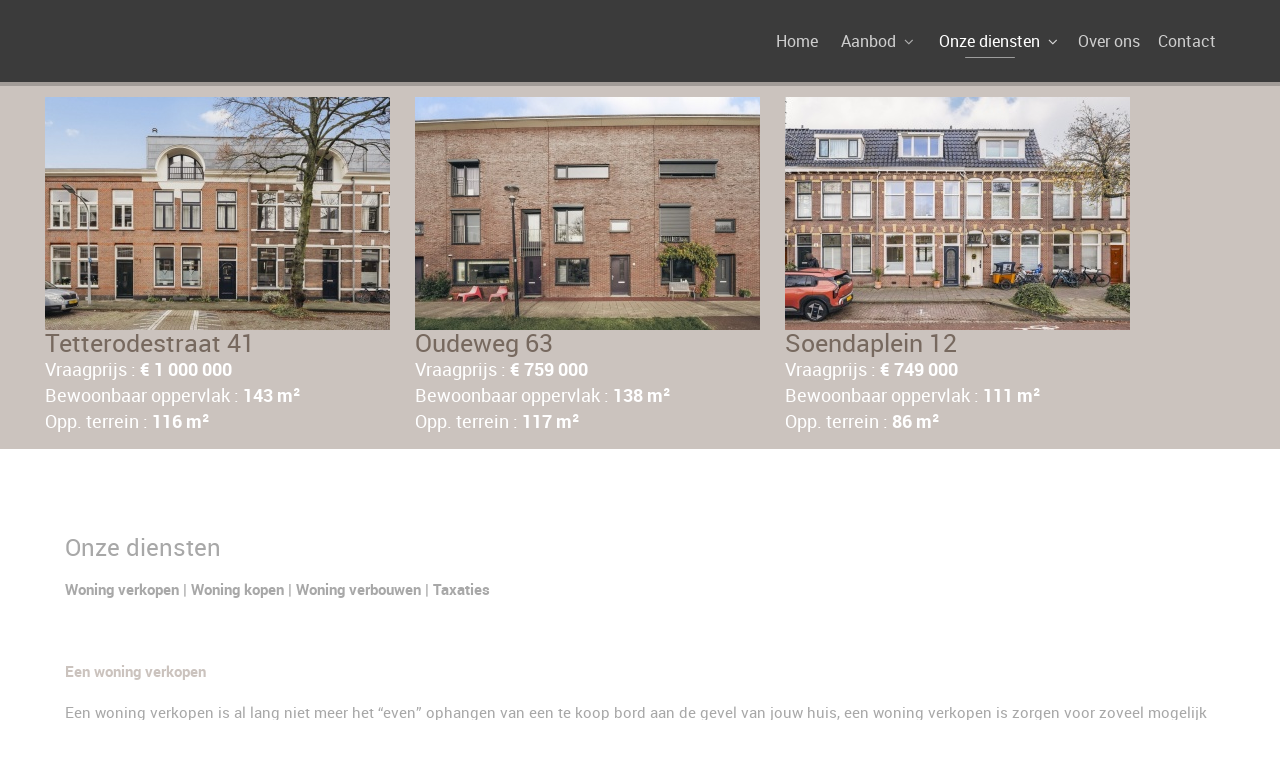

--- FILE ---
content_type: text/html; charset=utf-8
request_url: https://www.kroonvandiest.nl/onze-diensten
body_size: 5581
content:
<!doctype html>
<html xml:lang="nl-nl" lang="nl-nl" >
<head>
	<!-- Google Tag Manager -->
	<script>(function(w,d,s,l,i){w[l]=w[l]||[];w[l].push({'gtm.start':
	new Date().getTime(),event:'gtm.js'});var f=d.getElementsByTagName(s)[0],
	j=d.createElement(s),dl=l!='dataLayer'?'&l='+l:'';j.async=true;j.src=
	'https://www.googletagmanager.com/gtm.js?id='+i+dl;f.parentNode.insertBefore(j,f);
	})(window,document,'script','dataLayer','GTM-5L7L5M9');</script>
	<!-- End Google Tag Manager -->
	<meta name="viewport" content="width=device-width, initial-scale=1.0">
  <base href="https://www.kroonvandiest.nl/onze-diensten" />
  <meta http-equiv="content-type" content="text/html; charset=utf-8" />
  <meta name="author" content="Super User" />
  <meta name="generator" content="Joomla! - Open Source Content Management" />
  <title>Diensten van Kroon van Diest Makelaardij</title>
  <link rel="stylesheet" href="/templates/rt_chimera/css-compiled/bootstrap.css" type="text/css" />
  <link rel="stylesheet" href="/templates/rt_chimera/css-compiled/master-a0a14f2a053569d362d66465799dbf08.css" type="text/css" />
  <link rel="stylesheet" href="/templates/rt_chimera/css/master-webkit.css" type="text/css" />
  <link rel="stylesheet" href="/templates/rt_chimera/css-compiled/demo-a0a14f2a053569d362d66465799dbf08.css" type="text/css" />
  <link rel="stylesheet" href="/templates/rt_chimera/css-compiled/mediaqueries.css" type="text/css" />
  <link rel="stylesheet" href="/templates/rt_chimera/css-compiled/grid-flexbox-responsive.css" type="text/css" />
  <link rel="stylesheet" href="/templates/rt_chimera/css-compiled/menu-dropdown-direction.css" type="text/css" />
  <link rel="stylesheet" href="/templates/rt_chimera/css-compiled/animate.css" type="text/css" />
  <link rel="stylesheet" href="/templates/rt_chimera/css-compiled/menu.css" type="text/css" />
  <link rel="stylesheet" href="/templates/rt_chimera/css/rt_chimera-custom.css" type="text/css" />
  <link rel="stylesheet" href="/modules/mod_jea_slider/assets/horizontal-carousel.css" type="text/css" />
  <style type="text/css">

#jeaslider_outer_697bc1663175e div.slider_element {
	margin: 0 15px 0 0;
	width: 345px;
}

  </style>
  <script src="/media/jui/js/jquery.min.js" type="text/javascript"></script>
  <script src="/media/jui/js/jquery-noconflict.js" type="text/javascript"></script>
  <script src="/media/jui/js/jquery-migrate.min.js" type="text/javascript"></script>
  <script src="/media/system/js/caption.js" type="text/javascript"></script>
  <script src="/media/system/js/mootools-core.js" type="text/javascript"></script>
  <script src="/media/system/js/core.js" type="text/javascript"></script>
  <script src="/media/system/js/mootools-more.js" type="text/javascript"></script>
  <script src="/templates/rt_chimera/js/chart.js" type="text/javascript"></script>
  <script src="/templates/rt_chimera/js/wow.js" type="text/javascript"></script>
  <script src="/templates/rt_chimera/js/wow-init.js" type="text/javascript"></script>
  <script src="/templates/rt_chimera/js/bind-polyfill.min.js" type="text/javascript"></script>
  <script src="/templates/rt_chimera/js/smooth-scroll.min.js" type="text/javascript"></script>
  <script src="/libraries/gantry/js/browser-engines.js" type="text/javascript"></script>
  <script src="/templates/rt_chimera/js/rokmediaqueries.js" type="text/javascript"></script>
  <script src="/modules/mod_roknavmenu/themes/default/js/rokmediaqueries.js" type="text/javascript"></script>
  <script src="/modules/mod_roknavmenu/themes/default/js/sidemenu.js" type="text/javascript"></script>
  <script src="/modules/mod_jea_slider/assets/slideitmoo.js" type="text/javascript"></script>
  <script type="text/javascript">
jQuery(window).on('load',  function() {
				new JCaption('img.caption');
			});
window.addEvents({
	'domready': function(){
		var slideMoo = new SlideItMoo({
			overallContainer : 'jeaslider_outer_697bc1663175e',
			elementScrolled : 'jeaslider_inner_697bc1663175e',
			thumbsContainer : 'jeaslider_items_697bc1663175e',
			itemsVisible : 3,
			elemsSlide : 3,
			duration : 300,
			transition: Fx.Transitions.Linear,
			itemsSelector: '.slider_element',
			itemMargin : 15,
			showControls: 0,
			startIndex:1,
			autoSlide: 7000,
			navs:{
				fwd:'.slider_forward', /* forward button CSS selector */
				bk:'.slider_back' /* back button CSS selector */
			},
			onChange: function(index){
			}
		});

		if (0 == 2) {
			var fwd = document.id('jeaslider_outer_697bc1663175e').getElement('.slider_forward');
			var bkwd = document.id('jeaslider_outer_697bc1663175e').getElement('.slider_back');

			fwd.setStyle('opacity', 0);
			bkwd.setStyle('opacity', 0);
			document.id('jeaslider_outer_697bc1663175e').addEvent('mouseenter', function(event){
				fwd.morph({'opacity':[0,1], duration:500});
				bkwd.morph({'opacity':[0,1], duration:400});
			});

			document.id('jeaslider_outer_697bc1663175e').addEvent('mouseleave', function(event){
				fwd.morph({'opacity':[1,0], duration:1000});
				bkwd.morph({'opacity':[1,0], duration:1000});
			});
		}
	}
});
  </script>

<!--Start of Zendesk Chat Script-->
<script type="text/javascript">
window.$zopim||(function(d,s){var z=$zopim=function(c){
z._.push(c)},$=z.s=
d.createElement(s),e=d.getElementsByTagName(s)[0];z.set=function(o){z.set.
_.push(o)};z._=[];z.set._=[];$.async=!0;$.setAttribute('charset','utf-8');
$.src='https://v2.zopim.com/?4uIZCv6O9c46Z6CXehWVWAkFKHXkVlAl';z.t=+new Date;$.
type='text/javascript';e.parentNode.insertBefore($,e)})(document,'script');
</script>
<!--End of Zendesk Chat Script-->
<!-- Facebook Pixel Code -->
<script>
  !function(f,b,e,v,n,t,s)
  {if(f.fbq)return;n=f.fbq=function(){n.callMethod?
  n.callMethod.apply(n,arguments):n.queue.push(arguments)};
  if(!f._fbq)f._fbq=n;n.push=n;n.loaded=!0;n.version='2.0';
  n.queue=[];t=b.createElement(e);t.async=!0;
  t.src=v;s=b.getElementsByTagName(e)[0];
  s.parentNode.insertBefore(t,s)}(window, document,'script',
  'https://connect.facebook.net/en_US/fbevents.js');
  fbq('init', '2262063667452056');
  fbq('track', 'PageView');
</script>
<noscript><img height="1" width="1" style="display:none"
  src="https://www.facebook.com/tr?id=2262063667452056&ev=PageView&noscript=1"
/></noscript>
<!-- End Facebook Pixel Code -->
</head>
<body  class="logo-type-chimera demostyle-type-custom header-type-fixed mainbody-overlay-light font-family-chimera font-size-is-default menu-type-dropdownmenu layout-mode-responsive col12 option-com-content menu-onze-diensten ">
	
	<!-- Google Tag Manager (noscript) -->
	<noscript><iframe src="https://www.googletagmanager.com/ns.html?id=GTM-5L7L5M9"
	height="0" width="0" style="display:none;visibility:hidden"></iframe></noscript>
	<!-- End Google Tag Manager (noscript) -->
	
	<div id="rt-page-surround">
		<div class="rt-pagesurround-overlay">
			<div id="rt-body-surround">
								<div id="rt-header">
					<div class="rt-container">
						<div class="rt-flex-container">
							<div class="rt-grid-12 rt-alpha rt-omega">
    	<div class="menu-block">
		<div class="gf-menu-device-container responsive-type-panel">
    
</div>
<ul class="gf-menu l1 " >
                    <li class="item101 " >

            <a class="item" href="/"  >
                <span class="menu-item-bg">
                                        Home                </span>
            </a>


                    </li>
                            <li class="item120 parent rt-dropdown-right-large rt-dropdown-right-desktop rt-dropdown-right-tablet" >

            <a class="item" href="/aanbod"  >
                <span class="menu-item-bg">
                                        Aanbod                </span>
            </a>


                            <span class="dropdown-spacer"></span>
                                    <div class="dropdown columns-1 " style="width:180px;">
                                                <div class="column col1"  style="width:180px;">
                            <ul class="l2">
                                                                                                                    <li class="item158 " >

            <a class="item" href="/aanbod/te-koop"  >
                <span class="menu-item-bg">
                                        Te koop                </span>
            </a>


                    </li>
                                                                                                                                                                <li class="item159 " >

            <a class="item" href="/aanbod/te-huur"  >
                <span class="menu-item-bg">
                                        Te huur                </span>
            </a>


                    </li>
                                                                                                        </ul>
                        </div>
                                            </div>

                                    </li>
                            <li class="item154 parent active last rt-dropdown-right-large rt-dropdown-right-desktop rt-dropdown-right-tablet" >

            <a class="item" href="/onze-diensten"  >
                <span class="menu-item-bg">
                                        Onze diensten                </span>
            </a>


                            <span class="dropdown-spacer"></span>
                                    <div class="dropdown columns-1 " style="width:180px;">
                                                <div class="column col1"  style="width:180px;">
                            <ul class="l2">
                                                                                                                    <li class="item155 " >

            <a class="item" href="/onze-diensten/taxaties"  >
                <span class="menu-item-bg">
                                        Taxaties                </span>
            </a>


                    </li>
                                                                                                                                                                <li class="item156 " >

            <a class="item" href="/onze-diensten/aankoop-woning"  >
                <span class="menu-item-bg">
                                        Aankoop woning                </span>
            </a>


                    </li>
                                                                                                                                                                <li class="item157 " >

            <a class="item" href="/onze-diensten/verkoop-woning"  >
                <span class="menu-item-bg">
                                        Verkoop woning                </span>
            </a>


                    </li>
                                                                                                                                                                <li class="item161 " >

            <a class="item" href="/onze-diensten/splitsingstekeningen"  >
                <span class="menu-item-bg">
                                        Splitsingstekeningen                </span>
            </a>


                    </li>
                                                                                                        </ul>
                        </div>
                                            </div>

                                    </li>
                            <li class="item122 " >

            <a class="item" href="/over-ons"  >
                <span class="menu-item-bg">
                                        Over ons                </span>
            </a>


                    </li>
                            <li class="item123 " >

            <a class="item" href="/contact"  >
                <span class="menu-item-bg">
                                        Contact                </span>
            </a>


                    </li>
            </ul>		<div class="clear"></div>
	</div>
	
</div>
							<div class="clear"></div>
						</div>
					</div>
				</div>
				<div class="rt-header-fixed-spacer"></div>
																				<header id="rt-header-surround">
					<div class="rt-bg-overlay">
												<div id="rt-drawer">
							<div class="rt-container">
								<div class="rt-flex-container">
																		<div class="clear"></div>
								</div>
							</div>
						</div>
												
												<div id="rt-showcase">
							<div class="rt-container">
								<div class="rt-flex-container">
									<div class="rt-grid-12 rt-alpha rt-omega">
     			            <div class="rt-block nomarginall nopaddingall">
           	<div class="module-surround">
	           		                	<div class="module-content">
	                		
<div id="jeaslider_outer_697bc1663175e" class="slider_outernomarginall nopaddingall">
  
  <div id="jeaslider_inner_697bc1663175e" class="slider_inner">
    <div id="jeaslider_items_697bc1663175e" class="slider_items">
              <div class="slider_element">
                <a href="/aanbod/te-koop/422-van-ostadestraat-3rd" title="van Ostadestraat 3RD" class="image">
          <img src="/images/com_jea/slider/422-345x233-DSC00811v2.jpg" alt="Detail" />
        </a>
        
        <a href="/aanbod/te-koop/422-van-ostadestraat-3rd" title="Detail">van Ostadestraat 3RD</a>

        
                Vraagprijs        : <strong> € 595 000</strong>
                <br />
        
                        Bewoonbaar oppervlak : 
        <strong>98 m²</strong><br />
        
                
              </div>
                <div class="slider_element">
                <a href="/aanbod/te-koop/421-tetterodestraat-41" title="Tetterodestraat 41" class="image">
          <img src="/images/com_jea/slider/421-345x233-Tetterodestraat 41_001.JPG" alt="Detail" />
        </a>
        
        <a href="/aanbod/te-koop/421-tetterodestraat-41" title="Detail">Tetterodestraat 41</a>

        
                Vraagprijs        : <strong> € 1 000 000</strong>
                <br />
        
                        Bewoonbaar oppervlak : 
        <strong>143 m²</strong><br />
        
                Opp. terrein : 
        <strong> 116 m²</strong><br />
                
              </div>
                <div class="slider_element">
                <a href="/aanbod/te-koop/420-oudeweg-63" title="Oudeweg 63" class="image">
          <img src="/images/com_jea/slider/420-345x233-Oudeweg 63_001.jpg" alt="Detail" />
        </a>
        
        <a href="/aanbod/te-koop/420-oudeweg-63" title="Detail">Oudeweg 63</a>

        
                Vraagprijs        : <strong> € 759 000</strong>
                <br />
        
                        Bewoonbaar oppervlak : 
        <strong>138 m²</strong><br />
        
                Opp. terrein : 
        <strong> 117 m²</strong><br />
                
              </div>
                <div class="slider_element">
                <a href="/aanbod/te-koop/419-soendaplein-12" title="Soendaplein 12" class="image">
          <img src="/images/com_jea/slider/419-345x233-Soendaplein 12 001.JPG" alt="Detail" />
        </a>
        
        <a href="/aanbod/te-koop/419-soendaplein-12" title="Detail">Soendaplein 12</a>

        
                Vraagprijs        : <strong> € 749 000</strong>
                <br />
        
                        Bewoonbaar oppervlak : 
        <strong>111 m²</strong><br />
        
                Opp. terrein : 
        <strong> 86 m²</strong><br />
                
              </div>
                <div class="slider_element">
                <a href="/aanbod/te-koop/418-ceintuurbaan-211-iii" title="Ceintuurbaan 211 III" class="image">
          <img src="/images/com_jea/slider/418-345x233-Ceintuurbaan 211-II_01.jpg" alt="Detail" />
        </a>
        
        <a href="/aanbod/te-koop/418-ceintuurbaan-211-iii" title="Detail">Ceintuurbaan 211 III</a>

        
                Vraagprijs        : <strong> € 750 000</strong>
                <br />
        
                        Bewoonbaar oppervlak : 
        <strong>88 m²</strong><br />
        
                
              </div>
                <div class="slider_element">
                <a href="/aanbod/te-koop/417-leidsevaart-302" title="Leidsevaart 302" class="image">
          <img src="/images/com_jea/slider/417-345x233-Leidsevaart 302_01.jpg" alt="Detail" />
        </a>
        
        <a href="/aanbod/te-koop/417-leidsevaart-302" title="Detail">Leidsevaart 302</a>

        
                Vraagprijs        : <strong> € 899 000</strong>
                <br />
        
                        Bewoonbaar oppervlak : 
        <strong>149 m²</strong><br />
        
                Opp. terrein : 
        <strong> 129 m²</strong><br />
                
              </div>
          </div>
  </div>
  </div>

	                	</div>
                	</div>
           </div>
	
</div>
									<div class="clear"></div>
								</div>
							</div>
						</div>
											</div>
				</header>
				
								<section id="rt-mainbody-surround">
																																			<div id="rt-mainbody-wrapper">
						<div class="rt-container">
							<div id="rt-main" class="mb12">
    <div class="rt-flex-container">
                <div class="rt-mainbody-wrapper rt-grid-12 ">
                            		<div class="rt-component-block rt-block">
                <div id="rt-mainbody">
    				<div class="component-content">
                    	<article class="item-page" itemscope itemtype="http://schema.org/Article">
<meta itemprop="inLanguage" content="nl-NL" />








<div itemprop="articleBody">
	<h2>Onze diensten</h2>
<p><strong>Woning verkopen&nbsp;| W<strong>oning kopen&nbsp;| W<strong>oning verbouwen |&nbsp;<strong>Taxaties</strong></strong></strong></strong></p>
<p>&nbsp;</p>
<p><strong><a href="/onze-diensten/verkoop-woning">Een woning verkopen</a></strong></p>
<p>Een woning verkopen is al lang niet meer het &ldquo;even&rdquo; ophangen van een te koop bord aan de gevel van jouw huis, een woning verkopen is zorgen voor zoveel mogelijk aandacht voor jouw woning. Het bereiken van de juiste doelgroep. <strong>Marketing dus</strong>. Dat is waar wij bedreven in zijn, wij zorgen ervoor dat jouw woning aandacht krijgt van de juiste potenti&euml;le kopers. En dat doen wij tegen zeer scherpe vaste tarieven. Geen percentage meer over de koopsom, je weet van tevoren exact waar je aan toe bent. Meer weten over onze <strong>scherpe verkooptarieven</strong>, bel of mail ons, wij komen graag bij je langs voor een vrijblijvend gesprek.</p>
<p>Omdat geen woning hetzelfde is komen wij graag bij je langs voor een vrijblijvend kennismakingsgesprek. Aan de hand daarvan maken wij graag een <strong>maatwerk offerte</strong> voor de verkoop. Uiteraard kan zo&rsquo;n afspraak ook &rsquo;s avonds of in het weekend.</p>
<p>&gt;&gt;&nbsp;<span style="text-decoration: underline;"><a href="/onze-diensten/verkoop-woning">Meer weten over woning verkoop<br /></a></span>&gt;&gt;&nbsp;<span style="text-decoration: underline;"><a href="/contact">Neem contact op</a></span></p>
<p><strong><a href="/onze-diensten/aankoop-woning">Een woning kopen</a></strong></p>
<p>Wil je graag professionele begeleiding bij het kopen van een woning, wij staan voor je klaar. Of het nou gaat om een zoektocht vanaf het begin of om een &eacute;&eacute;nmalige aankoopbegeleiding van het huis wat je zelf reeds gevonden hebt op Funda, wij nemen jouw verdere zorgen graag uit handen.</p>
<p>Wist je dat ons volledige woningaanbod ook te vinden is op <span style="text-decoration: underline;"><a href="https://www.funda.nl/makelaars/haarlem/10124-kroon-van-diest-makelaars/">onze eigen Funda pagina</a></span>? Neem snel een kijkje!</p>
<p>&gt;&gt; <span style="text-decoration: underline;"><a href="/onze-diensten/aankoop-woning">Meer weten over woning aankoop<br /></a></span>&gt;&gt;&nbsp;<span style="text-decoration: underline;"><a href="/contact">Neem contact op</a><a href="/onze-diensten/aankoop-woning"><br /></a></span></p>
<p><strong>Een woning verbouwen</strong></p>
<p>Heb je verbouwplannen met de door jou gekochte woning? Maak gebruik van onze expertise op het vlak van bouwen en verbouwen. Wij hebben een uitgebreid netwerk van <strong>lokale vakmensen</strong>.</p>
<p>&gt;&gt;&nbsp;<span style="text-decoration: underline;"><a href="/contact">Informeer bij onze makelaars naar de mogelijkheden</a></span></p>
<p><strong><a href="/onze-diensten/taxaties">Taxaties</a></strong></p>
<p>Heb je een deskundig en NWWI gevalideerd taxatierapport van je woning nodig? Wij leveren taxatierapporten die door alle geldverstrekkende instellingen worden geaccepteerd.</p>
<p>&gt;&gt;&nbsp;<span style="text-decoration: underline;"><a href="/onze-diensten/taxaties">Ga naar onze taxatie pagina voor meer informatie over taxatierapporten<br /></a></span>&gt;&gt;&nbsp;<span style="text-decoration: underline;"><a href="/contact">Neem contact op</a></span></p> </div>



	</article>



    				</div>
                </div>
    		</div>
                                </div>

                
        <div class="clear"></div>
    </div>
</div>
						</div>
					</div>
																			</section>
				
				
								<footer id="rt-footer-surround">
																				<div id="rt-footer">
						<div class="rt-container">
							<div class="rt-flex-container">
								<div class="rt-grid-4 rt-alpha">
     			            <div class="rt-block box1 nomarginall smallpaddingall">
           	<div class="module-surround">
	           		                	<div class="module-content">
	                		

<div class="custombox1 nomarginall smallpaddingall"  >
	<div class="wow zoomIn">
<div class="rt-floatleft">
<div><img src="/images/logo-kvd.png" alt="logo-kvd" width="150" height="150" style="margin: 10px 0px 0px;" /></div>
</div>
<div class="rt-strips-desc" style="color: #666666;">
<h6>Kroon van Diest Makelaars</h6>
<small><span class="fa fa-map-marker"></span>&nbsp; &nbsp;Ostadestraat 12<br />&nbsp; &nbsp;&nbsp; &nbsp;2023 XA | Haarlem<br /><span class="fa fa-phone"></span>&nbsp; &nbsp;<a href="tel:0235261546" title="Bel ons op 023 - 526 15 46">023 - 526 15 46</a><br /><span class="fa fa-envelope"></span>&nbsp; &nbsp;<a href="mailto:info@kroonvandiest.nl">info@kroonvandiest.nl </a><br />&nbsp; &nbsp;&nbsp; &nbsp;KVK: 34046548</small></div>
</div></div>
	                	</div>
                	</div>
           </div>
	
</div>
<div class="rt-grid-3">
    		<div class="rt-social-buttons rt-block wow bounceInUp" data-wow-delay="0.5s">
						<a class="social-button rt-social-button-1" href="https://www.facebook.com/pages/Kroon-van-Diest-Makelaars/342740455746403" target="_blank">
				<span class="fa fa-facebook"></span>
							</a>
			
						<a class="social-button rt-social-button-2" href="http://nl.linkedin.com/in/kroonvandiest" target="_blank">
				<span class="fa fa-linkedin"></span>
							</a>
			
						<a class="social-button rt-social-button-3" href="https://www.instagram.com/kroonvandiestmakelaars/" target="_blank">
				<span class="fa fa-instagram"></span>
							</a>
			
			
			
			
			<div class="clear"></div>
		</div>
		
</div>
<div class="rt-grid-5 rt-omega">
     			            <div class="rt-block box3 nomarginall nopaddingall rt-center">
           	<div class="module-surround">
	           		                	<div class="module-content">
	                		

<div class="custombox3 nomarginall nopaddingall rt-center"  >
	<div style="line-height: 180px;"><a href="http://www.nvm.nl" target="_blank"><img style="margin: 5px;" src="/images/logos/nvm.png" alt="nvm" /></a><a href="http://www.funda.nl" target="_blank"><img style="margin: 5px;" src="/images/logos/funda.png" alt="funda" /></a><a href="http://www.vastgoedcert.nl"><img style="margin: 5px;" src="/images/logos/vastgoed.png" alt="vastgoed" /></a><a href="http://site.nwwi.nl"><img style="margin: 5px;" src="/images/logos/nwwi.png" alt="nwwi" /></a></div></div>
	                	</div>
                	</div>
           </div>
	
</div>
								<div class="clear"></div>
							</div>
						</div>
					</div>
															<div id="rt-copyright">
						<div class="rt-container">
							<div class="rt-flex-container">
								<div class="rt-grid-4 rt-alpha">
     			            <div class="rt-block ">
           	<div class="module-surround">
	           		                	<div class="module-content">
	                		

<div class="custom"  >
	<p><a href="/pdf/nvm-privacyverklaring-2018.pdf" title="Privacy verklaring" target="_Blank" style="color:#3b3b3b !important;">Privacy verklaring</a></p></div>
	                	</div>
                	</div>
           </div>
	
</div>
<div class="rt-grid-4 rt-omega">
    	<div class="rt-copyright-content rt-block">
		Designed by <a href="http://www.myfix.nl" target="_blank">MyFix</a>	</div>
	
</div>
								<div class="clear"></div>
							</div>
						</div>
					</div>
									</footer>
							</div>

			
			
														</div>
	</div>

	
</body>
</html>


--- FILE ---
content_type: text/css
request_url: https://www.kroonvandiest.nl/templates/rt_chimera/css-compiled/mediaqueries.css
body_size: 1433
content:
@font-face{font-family:'Roboto';src:url('../fonts/Roboto-Regular-webfont.eot');src:url('../fonts/Roboto-Regular-webfont.eot?#iefix') format('embedded-opentype'), url('../fonts/Roboto-Regular-webfont.woff') format('woff'), url('../fonts/Roboto-Regular-webfont.ttf') format('truetype'), url('../fonts/Roboto-Regular-webfont.svg#Roboto') format('svg');font-weight:normal;font-style:normal;}@font-face{font-family:'Roboto';src:url('../fonts/Roboto-Italic-webfont.eot');src:url('../fonts/Roboto-Italic-webfont.eot?#iefix') format('embedded-opentype'), url('../fonts/Roboto-Italic-webfont.woff') format('woff'), url('../fonts/Roboto-Italic-webfont.ttf') format('truetype'), url('../fonts/Roboto-Italic-webfont.svg#Roboto') format('svg');font-weight:normal;font-style:italic;}@font-face{font-family:'Roboto';src:url('../fonts/Roboto-Bold-webfont.eot');src:url('../fonts/Roboto-Bold-webfont.eot?#iefix') format('embedded-opentype'), url('../fonts/Roboto-Bold-webfont.woff') format('woff'), url('../fonts/Roboto-Bold-webfont.ttf') format('truetype'), url('../fonts/Roboto-Bold-webfont.svg#Roboto') format('svg');font-weight:bold;font-style:normal;}@font-face{font-family:'Roboto';src:url('../fonts/Roboto-BoldItalic-webfont.eot');src:url('../fonts/Roboto-BoldItalic-webfont.eot?#iefix') format('embedded-opentype'), url('../fonts/Roboto-BoldItalic-webfont.woff') format('woff'), url('../fonts/Roboto-BoldItalic-webfont.ttf') format('truetype'), url('../fonts/Roboto-BoldItalic-webfont.svg#Roboto') format('svg');font-weight:bold;font-style:italic;}@font-face{font-family:'Walkway';src:url('../fonts/Walkway-Bold-webfont.eot');src:url('../fonts/Walkway-Bold-webfont.eot?#iefix') format('embedded-opentype'), url('../fonts/Walkway-Bold-webfont.woff') format('woff'), url('../fonts/Walkway-Bold-webfont.ttf') format('truetype'), url('../fonts/Walkway-Bold-webfont.svg#Walkway') format('svg');font-weight:bold;font-style:normal;}.clearfix{*zoom:1;}.clearfix:before,.clearfix:after{display:table;content:"";line-height:0;}.clearfix:after{clear:both;}.hide-text{font:0/0 a;color:transparent;text-shadow:none;background-color:transparent;border:0;}.input-block-level{display:block;width:100%;min-height:30px;-webkit-box-sizing:border-box;-moz-box-sizing:border-box;box-sizing:border-box;}.rok-left{float:left;}.rok-right{float:right;}.rok-dropdown-group,.rok-dropdown{position:relative;}.rok-dropdown-open .rok-dropdown{display:block;}.rok-popover-group,.rok-popover{position:relative;}.rok-popover-open .rok-popover{display:block;}@media only screen and (min-width: 1200px){body.layout-mode-responsive .visible-large{display:inherit !important;}body.layout-mode-responsive .hidden-large{display:none !important;}body.layout-mode-responsive .visible-desktop{display:inherit !important;}body.layout-mode-responsive .hidden-desktop{display:none !important;}body.layout-mode-responsive .myleft{width:50%;float:left;}body.layout-mode-responsive .myright{width:50%;float:left;}}@media only screen and (min-width: 960px) and (max-width: 1199px){body.layout-mode-responsive .visible-large{display:none !important;}body.layout-mode-responsive .hidden-large{display:inherit !important;}body.layout-mode-responsive .visible-desktop{display:inherit !important;}body.layout-mode-responsive .hidden-desktop{display:none !important;}body.layout-mode-responsive h1{font-size:24px;line-height:37.7px;}body.layout-mode-responsive h2,body.layout-mode-responsive .title{font-size:22.5px;line-height:37.7px;}body.layout-mode-responsive h3{font-size:21px;line-height:35.1px;}body.layout-mode-responsive h4{font-size:19.5px;line-height:35.1px;}body.layout-mode-responsive h5{font-size:18px;line-height:32.5px;}body.layout-mode-responsive h6{font-size:16.5px;line-height:32.5px;}}@media (min-width: 768px) and (max-width: 959px){body.layout-mode-responsive .visible-tablet{display:inherit !important;}body.layout-mode-responsive .hidden-tablet{display:none !important;}body.layout-mode-responsive .hidden-desktop{display:inherit !important;}body.layout-mode-responsive .visible-desktop{display:none !important;}body.layout-mode-responsive .visible-large{display:none !important;}body.layout-mode-responsive .hidden-large{display:inherit !important;}body.layout-mode-responsive h1{font-size:22.5px;line-height:35.1px;}body.layout-mode-responsive h2,body.layout-mode-responsive .title{font-size:21px;line-height:35.1px;}body.layout-mode-responsive h3{font-size:19.5px;line-height:32.5px;}body.layout-mode-responsive h4{font-size:18px;line-height:32.5px;}body.layout-mode-responsive h5{font-size:16.5px;line-height:29.9px;}body.layout-mode-responsive h6{font-size:15.75px;line-height:29.9px;}body.layout-mode-responsive .gf-menu.l1 > li > .item{font-size:13px;padding:0 5px;}body.layout-mode-responsive .gf-menu.l1 > li.parent > .item .menu-item-bg{padding:5px;}body.layout-mode-responsive .gf-menu.l1 > li.parent > .item:after{display:none;}}@media (max-width: 767px){body.layout-mode-responsive{padding:0;}body.layout-mode-responsive #rt-page-surround{padding:0;}body.layout-mode-responsive .myleft{width:100%;float:left;}body.layout-mode-responsive .myright{width:100%;float:left;}body.layout-mode-responsive .jea-col-right{border:0;margin-left:-1em;}body.layout-mode-responsive .visible-phone{display:inherit !important;}body.layout-mode-responsive .hidden-phone{display:none !important;}body.layout-mode-responsive .hidden-desktop{display:inherit !important;}body.layout-mode-responsive .visible-desktop{display:none !important;}body.layout-mode-responsive .hidden-large{display:inherit !important;}body.layout-mode-responsive .visible-large{display:none !important;}body.layout-mode-responsive .rt-phone-center{text-align:center;}body.layout-mode-responsive h1{font-size:21px;line-height:32.5px;}body.layout-mode-responsive h2,body.layout-mode-responsive .title{font-size:19.5px;line-height:32.5px;}body.layout-mode-responsive h3{font-size:18px;line-height:29.9px;}body.layout-mode-responsive h4{font-size:16.5px;line-height:29.9px;}body.layout-mode-responsive h5{font-size:15.75px;line-height:27.3px;}body.layout-mode-responsive h6{font-size:15px;line-height:27.3px;}body.layout-mode-responsive .rt-logo-block{padding:5px 0;}body.layout-mode-responsive #rt-logo{margin:15px auto;}body.layout-mode-responsive .menu-block{float:none;margin:auto;border-bottom:none;}body.layout-mode-responsive .dropdown{background:none !important;box-shadow:none !important;border:0 !important;}body.layout-mode-responsive .dropdown-spacer{display:none !important;}body.layout-mode-responsive .flyout{margin-left:0 !important;}body.layout-mode-responsive #rt-copyright{text-align:center;}body.layout-mode-responsive .component-content .column-1,body.layout-mode-responsive .component-content .column-2,body.layout-mode-responsive .component-content .column-3,body.layout-mode-responsive .component-content .column-4{width:100% !important;float:none !important;margin:0 !important;}body.layout-mode-responsive .rt-powered-by{margin:0 auto;}body.layout-mode-responsive .gantry-width-20,body.layout-mode-responsive .gantry-width-25,body.layout-mode-responsive .gantry-width-30,body.layout-mode-responsive .gantry-width-33,body.layout-mode-responsive .gantry-width-40,body.layout-mode-responsive .gantry-width-50,body.layout-mode-responsive .gantry-width-60,body.layout-mode-responsive .gantry-width-66,body.layout-mode-responsive .gantry-width-70,body.layout-mode-responsive .gantry-width-75,body.layout-mode-responsive .gantry-width-80{width:100%;}body.layout-mode-responsive .gantry-width-spacer{margin:0 5px;}body.layout-mode-responsive .row{margin:0;display:block;}body.layout-mode-responsive .row .cell{display:block;width:100%;}body.layout-mode-responsive .form-horizontal .control-group .control-label{float:none;width:auto;text-align:left;}body.layout-mode-responsive .form-horizontal .control-group .controls{margin-left:0;}body.layout-mode-responsive select{width:100%;}}@media only screen and (max-width: 480px){body.layout-mode-responsive .rt-container{width:100%;}body.layout-mode-responsive h1{font-size:19.5px;line-height:29.9px;}body.layout-mode-responsive h2,body.layout-mode-responsive .title{font-size:18px;line-height:29.9px;}body.layout-mode-responsive h3{font-size:16.5px;line-height:27.3px;}body.layout-mode-responsive h4{font-size:15.75px;line-height:27.3px;}body.layout-mode-responsive h5{font-size:15px;line-height:26px;}body.layout-mode-responsive h6{font-size:13.5px;line-height:26px;}body.layout-mode-responsive .myleft{width:100%;float:left;}body.layout-mode-responsive .myright{width:100%;float:left;}body.layout-mode-responsive .jea-col-right{border:0;margin-left:-1em;}}

--- FILE ---
content_type: text/css
request_url: https://www.kroonvandiest.nl/templates/rt_chimera/css/rt_chimera-custom.css
body_size: 292
content:
.chrono_credits{display:none;}
.height {min-height: 463px; max-height: 463px; overflow:hidden;}
a.myimagelink {min-height:55px;max-height:55px;float:left;}
a.myimagelink img.myimage {max-width:50px;max-height:50px;min-width:50px;min-height:50px;padding-right:5px;}

#jea-gallery-preview {max-width:100%;}
.item-separator {width:100%;min-width:100%;min-height:1px;border-bottom:1px solid #3b3b3b;}
#sbox-window {width:auto !important;max-width:90% !important;height:auto !important;max-height:75% !important;}
.sbox-content-image img {width:100% !important;height:auto !important;max-width:auto !important; max-height:100% !important;display:block !important;}
#jea-squeezeBox-navblock {margin-top:-8px !important;margin-bottom:15px !important;}
a#jea-squeezeBox-prev {color:#000 !important;}
a#jea-squeezeBox-next {color:#000 !important;}
a#jea-squeezeBox-prev.inactive {color:#ccc !important;}
a#jea-squeezeBox-next.inactive {color:#ccc !important;}
div.rt-mainbody-wrapper {max-width:100% !important;}

--- FILE ---
content_type: text/css
request_url: https://www.kroonvandiest.nl/modules/mod_jea_slider/assets/horizontal-carousel.css
body_size: 575
content:
/* ----------------IMAGE SLIDER------------- */
.slider_outer {
	/* set a display width to make the slider look good in case js is disabled */
	width: 620px;
	margin: 10px 0;
	position: relative;
}

/* create custom forward-backward buttons for this container */
.slider_outer .slider_forward,.slider_outer .slider_back {
	display: block;
	position: absolute;
	cursor: pointer;
	width: 25px;
	height: 100%;
	bottom: 0px;
	right: 5px;
	background: url(images/forward.png) no-repeat center;
}

.slider_outer .slider_back {
	left: 5px;
	background: url(images/back.png) no-repeat center;
}

/* the width is set to show the number of thumbnails that will be visible */
.slider_inner {
	position: relative;
	overflow: hidden;
	/* set a display width to make the slider look good in case js is disabled */
	width: 600px;
	/*margin: 0px auto 0px;*/
	padding: 10px 0px;
}

/* the thumbnails container; set a width on it so everything will be fine */
.slider_items {
	display: block;
	position: relative;
}

/* single element design */
.slider_items div.slider_element {
	display: block;
	position: relative;
	float: left;
	font-size: 18px;
	padding: 5px;
	width: 130px;
}

.slider_items div.slider_element a[title]{
	font-size: 25px;
}
.slider_items a {
	/*padding: 0px;
	margin: 3px 0px 3px;*/
	display: block;
	/*padding: 2px;*/
}

.slider_items div.slider_element .slogan {
	position: absolute;
	top: 5px;
	right: 5px;
	color: red;
	font-weight: bold;
	display: inline-block;
	padding: 2px;
	background: #fff;
	border: 1px solid #ccc;	
}

.slider_items a img {
	border: none;
}


--- FILE ---
content_type: text/plain
request_url: https://www.google-analytics.com/j/collect?v=1&_v=j102&a=964355630&t=pageview&_s=1&dl=https%3A%2F%2Fwww.kroonvandiest.nl%2Fonze-diensten&ul=en-us%40posix&dt=Diensten%20van%20Kroon%20van%20Diest%20Makelaardij&sr=1280x720&vp=1280x720&_u=YEBAAEABAAAAACAAI~&jid=64052793&gjid=19126647&cid=39843017.1769718121&tid=UA-131838231-1&_gid=745229606.1769718121&_r=1&_slc=1&gtm=45He61r1n815L7L5M9za200&gcd=13l3l3l3l1l1&dma=0&tag_exp=103116026~103200004~104527907~104528501~104684208~104684211~115616986~115938466~115938469~116185181~116185182~116988316~117041587&z=1183927447
body_size: -451
content:
2,cG-EE73W593VH